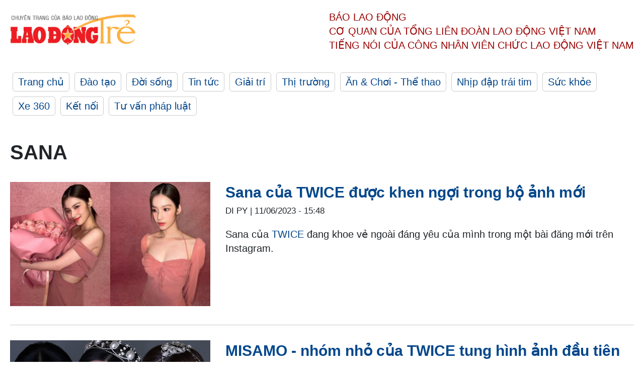

--- FILE ---
content_type: text/html; charset=utf-8,gbk
request_url: https://laodong.vn/ldt/tags/sana-326050.ldo
body_size: 88
content:
<html><body><script>document.cookie="D1N=016e0c2caf7a89fb120f06f7f2a1dff7"+"; expires=Fri, 31 Dec 2099 23:59:59 GMT; path=/";window.location.reload(true);</script></body></html>

--- FILE ---
content_type: text/html; charset=utf-8
request_url: https://laodong.vn/ldt/tags/sana-326050.ldo
body_size: 4896
content:
<!DOCTYPE html><html lang="vi"><head><meta charset="utf-8"><meta http-equiv="X-UA-Compatible" content="IE=edge"><meta charset="utf-8"><meta http-equiv="Cache-control" content="public"><title>Sana | LAODONGTRE.VN</title><meta name="description" content="Sana - Tin tức cập nhật đầy đủ và chi tiết trên Lao Động Trẻ"><meta name="keywords" content="Sana,lao động,lao động trẻ,công nhân,công đoàn,đời sống,xã hội,vui chơi,giải trí"><meta name="viewport" content="width=device-width, initial-scale=1.0"><meta http-equiv="refresh" content="1800"><meta name="robots" content="noarchive,noodp,index,follow"><meta name="googlebot" content="noarchive,index,follow"><meta property="fb:app_id" content="103473449992006"><meta property="fb:pages" content="152570468273884"><meta property="article:author" content="https://www.facebook.com/laodongonline"><meta property="article:publisher" content="https://www.facebook.com/laodongonline"><meta name="google-site-verification" content="ZR1lajGP1QKoTcMuDtZqa486Jl1XQa6s3QCPbNV4OT8"><link rel="dns-prefetch" href="//media.laodong.vn"><link rel="dns-prefetch" href="//media3.laodong.vn"><link rel="dns-prefetch" href="//media-cdn.laodong.vn"><link rel="dns-prefetch" href="https://media-cdn-v2.laodong.vn/lib"><link rel="apple-touch-icon" sizes="57x57" href="https://media-cdn-v2.laodong.vn/lib/icons/apple-icon-57x57.png"><link rel="apple-touch-icon" sizes="60x60" href="https://media-cdn-v2.laodong.vn/lib/icons/apple-icon-60x60.png"><link rel="apple-touch-icon" sizes="72x72" href="https://media-cdn-v2.laodong.vn/lib/icons/apple-icon-72x72.png"><link rel="apple-touch-icon" sizes="76x76" href="https://media-cdn-v2.laodong.vn/lib/icons/apple-icon-76x76.png"><link rel="apple-touch-icon" sizes="114x114" href="https://media-cdn-v2.laodong.vn/lib/icons/apple-icon-114x114.png"><link rel="apple-touch-icon" sizes="120x120" href="https://media-cdn-v2.laodong.vn/lib/icons/apple-icon-120x120.png"><link rel="apple-touch-icon" sizes="144x144" href="https://media-cdn-v2.laodong.vn/lib/icons/apple-icon-144x144.png"><link rel="apple-touch-icon" sizes="152x152" href="https://media-cdn-v2.laodong.vn/lib/icons/apple-icon-152x152.png"><link rel="apple-touch-icon" sizes="180x180" href="https://media-cdn-v2.laodong.vn/lib/icons/apple-icon-180x180.png"><link rel="icon" type="image/png" sizes="192x192" href="https://media-cdn-v2.laodong.vn/lib/icons/android-icon-192x192.png"><link rel="icon" type="image/png" sizes="32x32" href="https://media-cdn-v2.laodong.vn/lib/icons/favicon-32x32.png"><link rel="icon" type="image/png" sizes="96x96" href="https://media-cdn-v2.laodong.vn/lib/icons/favicon-96x96.png"><link rel="icon" type="image/png" sizes="16x16" href="https://media-cdn-v2.laodong.vn/lib/icons/favicon-16x16.png"><link rel="shortcut icon" href="/favicon.ico" type="image/x-icon"><meta name="msapplication-TileColor" content="#ffffff"><meta name="msapplication-TileImage" content="/ms-icon-144x144.png"><meta name="theme-color" content="#ffffff"><meta property="og:url" content="https://laodong.vn/ldt/tags/sana-326050.ldo"><meta property="og:type" content="Tag"><meta property="og:title" content="Sana"><meta property="og:description" content="Sana"><meta property="og:image" content="https://laodongtre.laodong.vn/images/avatar-site.jpg"><meta property="og:image:width" content="800"><meta property="og:image:height" content="433"><link rel="canonical" href="https://laodong.vn/ldt/tags/sana-326050.ldo"><link href="/themes/crawler/all.min.css?v=NHVQ61dACj20U0vaxolN8halV5toReVtW0NwfxBch34" rel="stylesheet"><body><div class="header"><div class="wrapper"><div class="header-top clearfix"><a class="logo" href="https://laodong.vn/ldt"> <img src="https://media-cdn-v2.laodong.vn/lib/images/logo/logo-laodongtre.png" alt="BÁO LAO ĐỘNG" class="main-logo" width="250" height="62"> </a><div class="header-content"><span>Báo Lao Động</span><br> <span>Cơ quan của Tổng Liên Đoàn</span> <span>Lao Động Việt Nam</span><br> <span>Tiếng nói của Công nhân</span> <span>Viên chức lao động</span> <span>Việt Nam</span></div></div><ul class="main-menu"><li class="item"><a href="https://laodong.vn/ldt">Trang chủ</a><li class="item"><h3><a href="/dao-tao">Đào tạo</a></h3><li class="item"><h3><a href="/doi-song">Đời sống</a></h3><li class="item"><h3><a href="/tin-tuc">Tin tức</a></h3><li class="item"><h3><a href="/giai-tri">Giải trí</a></h3><li class="item"><h3><a href="/thi-truong">Thị trường</a></h3><li class="item"><h3><a href="/an-choi">Ăn &amp; Chơi - Thể thao</a></h3><li class="item"><h3><a href="/nhip-dap-trai-tim">Nhịp đập trái tim</a></h3><li class="item"><h3><a href="/suc-khoe">Sức khỏe</a></h3><li class="item"><h3><a href="/xe-360">Xe 360</a></h3><li class="item"><h3><a href="/ket-noi">Kết nối</a></h3><li class="item"><h3><a href="/tu-van-phap-luat">Tư vấn pháp luật</a></h3></ul></div></div><div class="main-content"><div class="wrapper"><h1 style="text-transform:uppercase">Sana</h1><div class="list-articles"><div class="article-item"><div class="p-left"><a class="link-blk" href="https://laodong.vn/ldt/giai-tri/sana-cua-twice-duoc-khen-ngoi-trong-bo-anh-moi-1203473.ldo" aria-label="LDO"> <img data-src="https://media-cdn-v2.laodong.vn/storage/newsportal/2023/6/11/1203473/1686454243-Sana-Coll.jpeg?w=800&amp;h=496&amp;crop=auto&amp;scale=both" class="lazyload" alt="Sana của TWICE được khen ngợi trong bộ ảnh mới. Ảnh: AllKpop." width="800" height="496"> </a></div><div class="p-right"><a class="link-blk" href="https://laodong.vn/ldt/giai-tri/sana-cua-twice-duoc-khen-ngoi-trong-bo-anh-moi-1203473.ldo"><h2>Sana của TWICE được khen ngợi trong bộ ảnh mới</h2></a><p><small class="author"> <i class="fa fa-user-o" aria-hidden="true"></i> DI PY | <time datetime="6/11/2023 3:48:47 PM">11/06/2023 - 15:48</time> </small><p><p>Sana của <a href="https://laodongtre.laodong.vn/giai-tri/cach-nayeon-cua-twice-doi-pho-voi-nhung-binh-luan-ac-y-1197967.ldo" target="_self" title="TWICE">TWICE</a> đang khoe vẻ ngoài đáng yêu của mình trong một bài đăng mới trên Instagram.</div></div><div class="article-item"><div class="p-left"><a class="link-blk" href="https://laodong.vn/ldt/giai-tri/misamo-nhom-nho-cua-twice-tung-hinh-anh-dau-tien-1145935.ldo" aria-label="LDO"> <img data-src="https://media-cdn-v2.laodong.vn/storage/newsportal/2023/2/9/1145935/Misamo.jpeg?w=800&amp;h=496&amp;crop=auto&amp;scale=both" class="lazyload" alt="MISAMO - nhóm nhỏ của TWICE. Ảnh: JYP." width="800" height="496"> </a></div><div class="p-right"><a class="link-blk" href="https://laodong.vn/ldt/giai-tri/misamo-nhom-nho-cua-twice-tung-hinh-anh-dau-tien-1145935.ldo"><h2>MISAMO - nhóm nhỏ của TWICE tung hình ảnh đầu tiên</h2></a><p><small class="author"> <i class="fa fa-user-o" aria-hidden="true"></i> An Nhiên | <time datetime="2/9/2023 2:44:09 PM">09/02/2023 - 14:44</time> </small><p><p style="text-align:justify">Những hình ảnh của Mina, Momo, Sana - 3 thành viên trong nhóm nhỏ MISAMO của <a href="https://laodong.vn/giai-tri/nhung-lan-bts-blackpink-twice-duoc-quang-ba-thong-qua-phim-anh-1145719.ldo" title="TWICE" target="_self">TWICE</a> gây chú ý.</div></div><div class="article-item"><div class="p-left"><a class="link-blk" href="https://laodong.vn/ldt/giai-tri/sana-twice-mac-covid-19-1038383.ldo" aria-label="LDO"> <img data-src="https://media-cdn-v2.laodong.vn/storage/newsportal/2022/4/26/1038383/Sana---TWICE.jpg?w=800&amp;h=496&amp;crop=auto&amp;scale=both" class="lazyload" alt="Sana - TWICE dương tính với SARS-CoV-2. Ảnh: Xinhua." width="800" height="496"> </a></div><div class="p-right"><a class="link-blk" href="https://laodong.vn/ldt/giai-tri/sana-twice-mac-covid-19-1038383.ldo"><h2>Sana - TWICE mắc COVID-19</h2></a><p><small class="author"> <i class="fa fa-user-o" aria-hidden="true"></i> An Nhiên | <time datetime="4/26/2022 6:25:51 PM">26/04/2022 - 18:25</time> </small><p><p style="text-align:justify">Công ty chủ quản JYP thông báo Sana - <a href="https://laodongtre.laodong.vn/giai-tri/khong-phai-blackpink-twice-moi-la-nghe-si-lam-duoc-dieu-nay-tai-tokyo-dome-1037114.ldo" title="TWICE" target="_self">TWICE</a> có kết quả dương tính với SARS-CoV-2 vào ngày hôm nay sau khi làm xét nghiệm RT-PCR tại sân bay.</div></div><div class="article-item"><div class="p-left"><a class="link-blk" href="https://laodong.vn/ldt/giai-tri/sana-muon-quang-ba-cung-twice-trong-10-20-nam-nua-985833.ldo" aria-label="LDO"> <img data-src="https://media-cdn-v2.laodong.vn/storage/newsportal/2021/12/17/985833/Sana---TWICE.jpg?w=800&amp;h=496&amp;crop=auto&amp;scale=both" class="lazyload" alt="Sana muốn kéo dài thời gian quảng bá cùng TWICE. Ảnh: Xinhua." width="800" height="496"> </a></div><div class="p-right"><a class="link-blk" href="https://laodong.vn/ldt/giai-tri/sana-muon-quang-ba-cung-twice-trong-10-20-nam-nua-985833.ldo"><h2>Sana muốn quảng bá cùng TWICE trong 10 - 20 năm nữa</h2></a><p><small class="author"> <i class="fa fa-user-o" aria-hidden="true"></i> An Nhiên | <time datetime="12/17/2021 10:11:18 PM">17/12/2021 - 22:11</time> </small><p><p style="text-align:justify">Sana chia sẻ về hy vọng của mình đối với tương lai của <a title="TWICE" href="https://laodongtre.laodong.vn/giai-tri/twice-huy-mot-buoi-bieu-dien-cua--tai-seoul-985579.ldo" rel="external">TWICE</a>.</div></div><div class="article-item"><div class="p-left"><a class="link-blk" href="https://laodong.vn/ldt/lam-dep/sana-my-nhan-twice-giu-dang-thon-the-nao-964710.ldo" aria-label="LDO"> <img data-src="https://media-cdn-v2.laodong.vn/storage/newsportal/2021/10/17/964710/Sana---TWICE.jpg?w=800&amp;h=496&amp;crop=auto&amp;scale=both" class="lazyload" alt="Sana của TWICE được biết đến là &#34;thỏi nam châm&#34; hút fan. Ảnh: Xinhua." width="800" height="496"> </a></div><div class="p-right"><a class="link-blk" href="https://laodong.vn/ldt/lam-dep/sana-my-nhan-twice-giu-dang-thon-the-nao-964710.ldo"><h2>Sana - Mỹ nhân TWICE giữ dáng thon thế nào?</h2></a><p><small class="author"> <i class="fa fa-user-o" aria-hidden="true"></i> An Nhiên | <time datetime="10/17/2021 9:06:10 PM">17/10/2021 - 21:06</time> </small><p><p>Để giữ được dáng vóc đẹp, thành viên người Nhật Bản của <a title="TWICE" href="https://laodongtre.laodong.vn/an-choi/winter-aespa-vuotjennie-lisa-blackpink-trong-top-nu-idol-thang-10-964502.ldo" rel="external">TWICE</a> - Sana luôn chăm chỉ tập luyện mỗi ngày.<p><br></div></div><div class="article-item"><div class="p-left"><a class="link-blk" href="https://laodong.vn/ldt/giai-tri/sana-momo-twice-va-nhung-thoi-nam-cham-tren-san-khau-939235.ldo" aria-label="LDO"> <img data-src="https://media-cdn-v2.laodong.vn/storage/newsportal/2021/8/6/939235/TWICE.jpg?w=800&amp;h=496&amp;crop=auto&amp;scale=both" class="lazyload" alt="4 nữ idol sở hữu thần thái thu hút khi biểu diễn. Ảnh: Cắt clip, Poster." width="800" height="496"> </a></div><div class="p-right"><a class="link-blk" href="https://laodong.vn/ldt/giai-tri/sana-momo-twice-va-nhung-thoi-nam-cham-tren-san-khau-939235.ldo"><h2>Sana, Momo (TWICE) và những "thỏi nam châm" trên sân khấu</h2></a><p><small class="author"> <i class="fa fa-user-o" aria-hidden="true"></i> An Nhiên | <time datetime="8/7/2021 7:19:46 AM">07/08/2021 - 07:19</time> </small><p><p style="text-align:justify">Sana, Momo (<a title="TWICE" href="https://laodongtre.laodong.vn/giai-tri/twice-thiet-lap-ky-luc-moi-tren-billboard-nhat-ban-938788.ldo" rel="external">TWICE</a>), HyunA, Chungha đều là những nữ thần tượng có sức hút "bùng nổ" khi bước lên sân khấu.</div></div><div class="article-item"><div class="p-left"><a class="link-blk" href="https://laodong.vn/ldt/giai-tri/3-my-nu-nhat-ban-cua-twice-nguoi-noi-tieng-goi-cam-nguoi-la-co-may-nhay-931478.ldo" aria-label="LDO"> <img data-src="https://media-cdn-v2.laodong.vn/storage/newsportal/2021/7/17/931478/TWICE.gif?w=800&amp;h=496&amp;crop=auto&amp;scale=both" class="lazyload" alt="3 mỹ nữ Nhật Bản của TWICE nổi tiếng là xinh đẹp, tài năng. Ảnh: Cắt clip." width="800" height="496"> </a></div><div class="p-right"><a class="link-blk" href="https://laodong.vn/ldt/giai-tri/3-my-nu-nhat-ban-cua-twice-nguoi-noi-tieng-goi-cam-nguoi-la-co-may-nhay-931478.ldo"><h2>3 mỹ nữ Nhật Bản của TWICE: Người nổi tiếng gợi cảm, người là "cỗ máy nhảy"</h2></a><p><small class="author"> <i class="fa fa-user-o" aria-hidden="true"></i> An Nhiên | <time datetime="7/17/2021 7:04:28 PM">17/07/2021 - 19:04</time> </small><p><p style="text-align:justify">Trong làng giải trí K-pop, bộ 3 mỹ nhân người Nhật Mina, Sana và Momo của <a title="TWICE" href="https://laodongtre.laodong.vn/phim-anh/nevertheless-tap-5-song-kang-no-luc-gianh-lai-trai-tim-cua-han-so-hee-931370.ldo" rel="external">TWICE</a> không chỉ ghi dấu ấn bởi nhan sắc mà còn ở tài năng.</div></div><div class="article-item"><div class="p-left"><a class="link-blk" href="https://laodong.vn/ldt/giai-tri/rose-blackpink-va-nhung-nu-idol-k-pop-so-huu-giong-hat-dac-biet-930622.ldo" aria-label="LDO"> <img data-src="https://media-cdn-v2.laodong.vn/storage/newsportal/2021/7/15/930622/Rose-Sana.jpg?w=800&amp;h=496&amp;crop=auto&amp;scale=both" class="lazyload" alt="Không chỉ xinh đẹp, Rosé (BlackPink), Sana (TWICE) còn sở hữu giọng hát nổi bật. Ảnh: AFP." width="800" height="496"> </a></div><div class="p-right"><a class="link-blk" href="https://laodong.vn/ldt/giai-tri/rose-blackpink-va-nhung-nu-idol-k-pop-so-huu-giong-hat-dac-biet-930622.ldo"><h2>Rosé (BlackPink) và những nữ idol K-pop sở hữu giọng hát đặc biệt</h2></a><p><small class="author"> <i class="fa fa-user-o" aria-hidden="true"></i> An Nhiên | <time datetime="7/15/2021 12:00:00 PM">15/07/2021 - 12:00</time> </small><p><p><a title="Rosé " href="https://laodongtre.laodong.vn/giai-tri/lisa-vua-thong-bao-debut-mv-dau-tay-cua-rose-cung-lap-ngay-thanh-tich-moi-929907.ldo" rel="external">Rosé </a><span>(BlackPink), Sana (TWICE),</span> Hwasa (Mamamoo), Seulgi (Red Velvet) đều sở hữu giọng hát ấn tượng khiến nhiều người dù không phải là fan hâm mộ vẫn dễ dàng nhận ra.</div></div><div class="article-item"><div class="p-left"><a class="link-blk" href="https://laodong.vn/ldt/giai-tri/jennie-lisa-blackpink-va-nhung-nu-than-tuong-so-huu-than-hinh-dep-929559.ldo" aria-label="LDO"> <img data-src="https://media-cdn-v2.laodong.vn/storage/newsportal/2021/7/12/929559/Blackpink.jpg?w=800&amp;h=496&amp;crop=auto&amp;scale=both" class="lazyload" alt="Jennie, Lisa (BlackPink), Tzuyu (TWICE), Naeun (Apink) sở hữu vòng eo nhỏ, thân hình đẹp. Ảnh: Xinhua." width="800" height="496"> </a></div><div class="p-right"><a class="link-blk" href="https://laodong.vn/ldt/giai-tri/jennie-lisa-blackpink-va-nhung-nu-than-tuong-so-huu-than-hinh-dep-929559.ldo"><h2>Jennie, Lisa (BlackPink) và những nữ thần tượng sở hữu thân hình đẹp</h2></a><p><small class="author"> <i class="fa fa-user-o" aria-hidden="true"></i> An Nhiên | <time datetime="7/12/2021 9:51:28 AM">12/07/2021 - 09:51</time> </small><p><p>Jennie, Lisa (<a title="BlackPink" href="https://laodongtre.laodong.vn/giai-tri/nhung-canh-quay-lay-nuoc-mat-khan-gia-trong-phim-viet-929496.ldo" rel="external">BlackPink</a>), Tzuyu, Sana (TWICE), Son Naeun (Apink) có tên trong top những nữ thần tượng sở hữu thân hình cân đối của K-pop, do Dispatch bình chọn.</div></div></div><div class="pagination-md-1"><nav><ul class="pagination"><li class="page-item disabled"><a class="page-link" href="?page=1"> <span>First</span> </a><li class="page-item disabled"><a class="page-link" href="?page=1"> <span>«</span> </a><li class="page-item active"><a class="page-link" href="?page=1"> <span>1</span> </a><li class="page-item disabled"><a class="page-link" href="?page=1"> <span>»</span> </a><li class="page-item disabled"><a class="page-link" href="?page=1"> <span>Last</span> </a></ul></nav></div></div></div><div class="wrapper"><div class="footer-content"><div class="r-1"><a class="pl link-logo" href="/"> <img src="https://media-cdn-v2.laodong.vn/lib/images/logo/ldo_red.png" alt="BÁO LAO ĐỘNG" width="150" height="40"> </a><div class="pr"><p>Xuất bản số Báo Lao Động đầu tiên vào ngày 14.8.1929<h3 class="cop-name"><span>CƠ QUAN CỦA TỔNG LIÊN ĐOÀN</span> <span>LAO ĐỘNG VIỆT NAM</span></h3><div class="ct tbt">Tổng Biên tập: NGUYỄN NGỌC HIỂN</div></div></div><div class="r-2"><div class="bl bl-1"><h4 class="vn">Liên Hệ:</h4><div class="ct"><p><span>Tòa soạn:</span> <span>(+84 24) 38252441</span> - <span>35330305</span><p><span>Báo điện tử:</span> <span>(+84 24) 38303032</span> - <span>38303034</span><p><span>Đường dây nóng:</span> <span>096 8383388</span><p><span>Bạn đọc:</span> <span>(+84 24) 35335235</span><p><span>Email:</span> <a href="mailto:toasoan@laodong.com.vn">toasoan@laodong.com.vn</a></div></div><div class="bl bl-2"><h4 class="vn">Hỗ Trợ Quảng Cáo</h4><div class="ct"><p><span>Báo in: (+84 24) 39232694</span> - <span>Báo điện tử: (+84 24) 35335237</span><p><span>Địa chỉ: Số 6 Phạm Văn Bạch, phường Cầu Giấy, Thành phố Hà Nội</span></div></div><div class="bl bl-3"><div class="ct"><p><span>Giấy phép số:</span> <span>2013/GP-BTTT</span><p><span>Do Bộ TTTT cấp</span> <span>ngày 30.10.2012</span></div></div></div><div class="dev"><span>Báo điện tử Lao Động được phát triển bởi</span> <span>Lao Động Technologies</span></div></div></div><script src="https://media-cdn-v2.laodong.vn/lib/plugin/lazysizes.min.js" async></script>